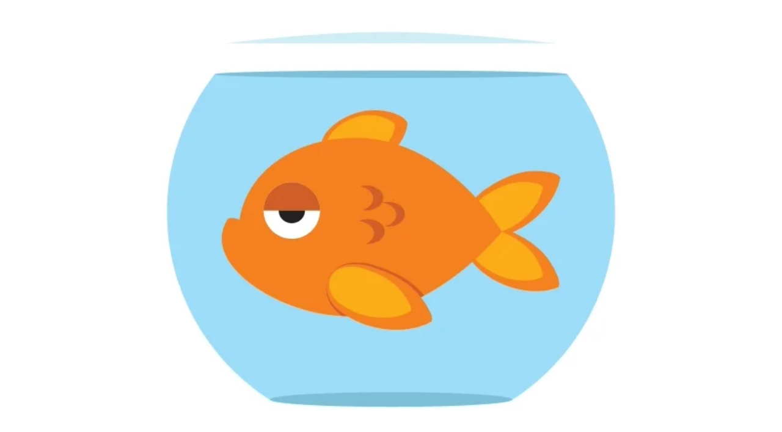

--- FILE ---
content_type: text/html
request_url: https://giphy.com/embed/Q944waWqmYNYHA1rND
body_size: 2611
content:

<!DOCTYPE html>
<html>
    <head>
        <meta charset="utf-8" />
        <title>Sticker Fish GIF by aaron frey - Find &amp; Share on GIPHY</title>
        
            <link rel="canonical" href="https://giphy.com/gifs/fish-goldfish-touchymuch-Q944waWqmYNYHA1rND" />
        
        <meta name="description" content="Discover &amp; share this aaron frey GIF with everyone you know. GIPHY is how you search, share, discover, and create GIFs." />
        <meta name="author" content="GIPHY" />
        <meta name="keywords" content="Animated GIFs, GIFs, Giphy" />
        <meta name="alexaVerifyID" content="HMyPJIK-pLEheM5ACWFf6xvnA2U" />
        <meta name="viewport" content="width=device-width, initial-scale=1" />
        <meta name="robots" content="noindex, noimageindex, noai, noimageai" />
        <meta property="og:url" content="https://media4.giphy.com/media/v1.Y2lkPWRkYTI0ZDUwdnF2YTZpdmQzZjg2NXVxZWxoY3o4cDR4cmk0ZHBoOHNqcWtwZXEzNiZlcD12MV9pbnRlcm5hbF9naWZfYnlfaWQmY3Q9Zw/Q944waWqmYNYHA1rND/giphy.gif" />
        <meta property="og:title" content="Sticker Fish GIF by aaron frey - Find &amp; Share on GIPHY" />
        <meta property="og:description" content="Discover &amp; share this aaron frey GIF with everyone you know. GIPHY is how you search, share, discover, and create GIFs." />
        <meta property="og:type" content="video.other" />
        <meta property="og:image" content="https://media4.giphy.com/media/v1.Y2lkPWRkYTI0ZDUwdnF2YTZpdmQzZjg2NXVxZWxoY3o4cDR4cmk0ZHBoOHNqcWtwZXEzNiZlcD12MV9pbnRlcm5hbF9naWZfYnlfaWQmY3Q9Zw/Q944waWqmYNYHA1rND/200.gif" />
        <meta property="og:site_name" content="GIPHY" />
        <meta property="fb:app_id" content="406655189415060" />
        <meta name="twitter:card" value="player" />
        <meta name="twitter:title" value="Sticker Fish GIF by aaron frey - Find &amp; Share on GIPHY" />
        <meta name="twitter:description" value="Discover &amp; share this aaron frey GIF with everyone you know. GIPHY is how you search, share, discover, and create GIFs." />
        <meta name="twitter:image" value="https://media4.giphy.com/media/v1.Y2lkPWRkYTI0ZDUwdnF2YTZpdmQzZjg2NXVxZWxoY3o4cDR4cmk0ZHBoOHNqcWtwZXEzNiZlcD12MV9pbnRlcm5hbF9naWZfYnlfaWQmY3Q9Zw/Q944waWqmYNYHA1rND/giphy_s.gif" />
        <meta name="twitter:site" value="@giphy" />
        <style type="text/css">
            html,
            body {
                height: 100%;
            }

            body {
                margin: 0;
                padding: 0;
            }

            .embed {
                background: no-repeat url('https://media4.giphy.com/media/v1.Y2lkPWRkYTI0ZDUwdnF2YTZpdmQzZjg2NXVxZWxoY3o4cDR4cmk0ZHBoOHNqcWtwZXEzNiZlcD12MV9pbnRlcm5hbF9naWZfYnlfaWQmY3Q9Zw/Q944waWqmYNYHA1rND/200w_s.gif') center center;
                background-size: contain;
                height: 100%;
                width: 100%;
            }
        </style>
    </head>
    <!-- Google Tag Manager -->
    <script>
        ;(function (w, d, s, l, i) {
            w[l] = w[l] || []
            w[l].push({ 'gtm.start': new Date().getTime(), event: 'gtm.js' })
            var f = d.getElementsByTagName(s)[0],
                j = d.createElement(s),
                dl = l != 'dataLayer' ? '&l=' + l : ''
            j.async = true
            j.src = 'https://www.googletagmanager.com/gtm.js?id=' + i + dl
            f.parentNode.insertBefore(j, f)
        })(window, document, 'script', 'dataLayer', 'GTM-WJSSCWX')
    </script>
    <!-- End Google Tag Manager -->

    <script async src="https://www.googletagmanager.com/gtag/js?id=G-VNYPEBL4PG"></script>

    <body>
        <!-- Google Tag Manager (noscript) -->
        <noscript
            ><iframe
                src="https://www.googletagmanager.com/ns.html?id=GTM-WJSSCWX"
                height="0"
                width="0"
                style="display: none; visibility: hidden"
            ></iframe
        ></noscript>
        <!-- End Google Tag Manager (noscript) -->

        <div class="embed"></div>
        <script>
            window.GIPHY_FE_EMBED_KEY = 'eDs1NYmCVgdHvI1x0nitWd5ClhDWMpRE'
            window.GIPHY_API_URL = 'https://api.giphy.com/v1/'
            window.GIPHY_PINGBACK_URL = 'https://pingback.giphy.com'
        </script>
        <script src="/static/dist/runtime.a9eab25a.bundle.js"></script> <script src="/static/dist/gifEmbed.80980e8d.bundle.js"></script>
        <script>
            var Giphy = Giphy || {};
            if (Giphy.renderGifEmbed) {
                Giphy.renderGifEmbed(document.querySelector('.embed'), {
                    gif: {"id": "Q944waWqmYNYHA1rND", "title": "Sticker Fish GIF by aaron frey", "images": {"looping": {"width": 480, "height": 414, "mp4": "https://media4.giphy.com/media/v1.Y2lkPWRkYTI0ZDUwdnF2YTZpdmQzZjg2NXVxZWxoY3o4cDR4cmk0ZHBoOHNqcWtwZXEzNiZlcD12MV9pbnRlcm5hbF9naWZfYnlfaWQmY3Q9Zw/Q944waWqmYNYHA1rND/giphy-loop.mp4", "mp4_size": 134592}, "source": {"url": "https://media4.giphy.com/media/v1.Y2lkPWRkYTI0ZDUwdnF2YTZpdmQzZjg2NXVxZWxoY3o4cDR4cmk0ZHBoOHNqcWtwZXEzNiZlcD12MV9pbnRlcm5hbF9naWZfYnlfaWQmY3Q9Zw/Q944waWqmYNYHA1rND/source.gif", "width": 581, "height": 503, "size": 18292}, "downsized": {"url": "https://media4.giphy.com/media/v1.Y2lkPWRkYTI0ZDUwdnF2YTZpdmQzZjg2NXVxZWxoY3o4cDR4cmk0ZHBoOHNqcWtwZXEzNiZlcD12MV9pbnRlcm5hbF9naWZfYnlfaWQmY3Q9Zw/Q944waWqmYNYHA1rND/giphy.gif", "width": 581, "height": 503, "size": 15638}, "downsized_large": {"url": "https://media4.giphy.com/media/v1.Y2lkPWRkYTI0ZDUwdnF2YTZpdmQzZjg2NXVxZWxoY3o4cDR4cmk0ZHBoOHNqcWtwZXEzNiZlcD12MV9pbnRlcm5hbF9naWZfYnlfaWQmY3Q9Zw/Q944waWqmYNYHA1rND/giphy.gif", "width": 581, "height": 503, "size": 15638}, "downsized_medium": {"url": "https://media4.giphy.com/media/v1.Y2lkPWRkYTI0ZDUwdnF2YTZpdmQzZjg2NXVxZWxoY3o4cDR4cmk0ZHBoOHNqcWtwZXEzNiZlcD12MV9pbnRlcm5hbF9naWZfYnlfaWQmY3Q9Zw/Q944waWqmYNYHA1rND/giphy.gif", "width": 581, "height": 503, "size": 15638}, "downsized_small": {"width": 480, "height": 414, "mp4": "https://media4.giphy.com/media/v1.Y2lkPWRkYTI0ZDUwdnF2YTZpdmQzZjg2NXVxZWxoY3o4cDR4cmk0ZHBoOHNqcWtwZXEzNiZlcD12MV9pbnRlcm5hbF9naWZfYnlfaWQmY3Q9Zw/Q944waWqmYNYHA1rND/giphy-downsized-small.mp4", "mp4_size": 20042}, "downsized_still": {"url": "https://media4.giphy.com/media/v1.Y2lkPWRkYTI0ZDUwdnF2YTZpdmQzZjg2NXVxZWxoY3o4cDR4cmk0ZHBoOHNqcWtwZXEzNiZlcD12MV9pbnRlcm5hbF9naWZfYnlfaWQmY3Q9Zw/Q944waWqmYNYHA1rND/giphy_s.gif", "width": 581, "height": 503, "size": 15638}, "fixed_height": {"url": "https://media4.giphy.com/media/v1.Y2lkPWRkYTI0ZDUwdnF2YTZpdmQzZjg2NXVxZWxoY3o4cDR4cmk0ZHBoOHNqcWtwZXEzNiZlcD12MV9pbnRlcm5hbF9naWZfYnlfaWQmY3Q9Zw/Q944waWqmYNYHA1rND/200.gif", "width": 231, "height": 200, "size": 7065, "mp4": "https://media4.giphy.com/media/v1.Y2lkPWRkYTI0ZDUwdnF2YTZpdmQzZjg2NXVxZWxoY3o4cDR4cmk0ZHBoOHNqcWtwZXEzNiZlcD12MV9pbnRlcm5hbF9naWZfYnlfaWQmY3Q9Zw/Q944waWqmYNYHA1rND/200.mp4", "mp4_size": 9493, "webp": "https://media4.giphy.com/media/v1.Y2lkPWRkYTI0ZDUwdnF2YTZpdmQzZjg2NXVxZWxoY3o4cDR4cmk0ZHBoOHNqcWtwZXEzNiZlcD12MV9pbnRlcm5hbF9naWZfYnlfaWQmY3Q9Zw/Q944waWqmYNYHA1rND/200.webp", "webp_size": 7210}, "fixed_height_downsampled": {"url": "https://media4.giphy.com/media/v1.Y2lkPWRkYTI0ZDUwdnF2YTZpdmQzZjg2NXVxZWxoY3o4cDR4cmk0ZHBoOHNqcWtwZXEzNiZlcD12MV9pbnRlcm5hbF9naWZfYnlfaWQmY3Q9Zw/Q944waWqmYNYHA1rND/200_d.gif", "width": 231, "height": 200, "size": 6377, "webp": "https://media4.giphy.com/media/v1.Y2lkPWRkYTI0ZDUwdnF2YTZpdmQzZjg2NXVxZWxoY3o4cDR4cmk0ZHBoOHNqcWtwZXEzNiZlcD12MV9pbnRlcm5hbF9naWZfYnlfaWQmY3Q9Zw/Q944waWqmYNYHA1rND/200_d.webp", "webp_size": 4474}, "fixed_height_small": {"url": "https://media4.giphy.com/media/v1.Y2lkPWRkYTI0ZDUwdnF2YTZpdmQzZjg2NXVxZWxoY3o4cDR4cmk0ZHBoOHNqcWtwZXEzNiZlcD12MV9pbnRlcm5hbF9naWZfYnlfaWQmY3Q9Zw/Q944waWqmYNYHA1rND/100.gif", "width": 116, "height": 100, "size": 4676, "mp4": "https://media4.giphy.com/media/v1.Y2lkPWRkYTI0ZDUwdnF2YTZpdmQzZjg2NXVxZWxoY3o4cDR4cmk0ZHBoOHNqcWtwZXEzNiZlcD12MV9pbnRlcm5hbF9naWZfYnlfaWQmY3Q9Zw/Q944waWqmYNYHA1rND/100.mp4", "mp4_size": 5164, "webp": "https://media4.giphy.com/media/v1.Y2lkPWRkYTI0ZDUwdnF2YTZpdmQzZjg2NXVxZWxoY3o4cDR4cmk0ZHBoOHNqcWtwZXEzNiZlcD12MV9pbnRlcm5hbF9naWZfYnlfaWQmY3Q9Zw/Q944waWqmYNYHA1rND/100.webp", "webp_size": 3878}, "fixed_height_small_still": {"url": "https://media4.giphy.com/media/v1.Y2lkPWRkYTI0ZDUwdnF2YTZpdmQzZjg2NXVxZWxoY3o4cDR4cmk0ZHBoOHNqcWtwZXEzNiZlcD12MV9pbnRlcm5hbF9naWZfYnlfaWQmY3Q9Zw/Q944waWqmYNYHA1rND/100_s.gif", "width": 116, "height": 100, "size": 3842}, "fixed_height_still": {"url": "https://media4.giphy.com/media/v1.Y2lkPWRkYTI0ZDUwdnF2YTZpdmQzZjg2NXVxZWxoY3o4cDR4cmk0ZHBoOHNqcWtwZXEzNiZlcD12MV9pbnRlcm5hbF9naWZfYnlfaWQmY3Q9Zw/Q944waWqmYNYHA1rND/200_s.gif", "width": 231, "height": 200, "size": 5938}, "fixed_width": {"url": "https://media4.giphy.com/media/v1.Y2lkPWRkYTI0ZDUwdnF2YTZpdmQzZjg2NXVxZWxoY3o4cDR4cmk0ZHBoOHNqcWtwZXEzNiZlcD12MV9pbnRlcm5hbF9naWZfYnlfaWQmY3Q9Zw/Q944waWqmYNYHA1rND/200w.gif", "width": 200, "height": 173, "size": 6365, "mp4": "https://media4.giphy.com/media/v1.Y2lkPWRkYTI0ZDUwdnF2YTZpdmQzZjg2NXVxZWxoY3o4cDR4cmk0ZHBoOHNqcWtwZXEzNiZlcD12MV9pbnRlcm5hbF9naWZfYnlfaWQmY3Q9Zw/Q944waWqmYNYHA1rND/200w.mp4", "mp4_size": 8318, "webp": "https://media4.giphy.com/media/v1.Y2lkPWRkYTI0ZDUwdnF2YTZpdmQzZjg2NXVxZWxoY3o4cDR4cmk0ZHBoOHNqcWtwZXEzNiZlcD12MV9pbnRlcm5hbF9naWZfYnlfaWQmY3Q9Zw/Q944waWqmYNYHA1rND/200w.webp", "webp_size": 6428}, "fixed_width_downsampled": {"url": "https://media4.giphy.com/media/v1.Y2lkPWRkYTI0ZDUwdnF2YTZpdmQzZjg2NXVxZWxoY3o4cDR4cmk0ZHBoOHNqcWtwZXEzNiZlcD12MV9pbnRlcm5hbF9naWZfYnlfaWQmY3Q9Zw/Q944waWqmYNYHA1rND/200w_d.gif", "width": 200, "height": 173, "size": 5712, "webp": "https://media4.giphy.com/media/v1.Y2lkPWRkYTI0ZDUwdnF2YTZpdmQzZjg2NXVxZWxoY3o4cDR4cmk0ZHBoOHNqcWtwZXEzNiZlcD12MV9pbnRlcm5hbF9naWZfYnlfaWQmY3Q9Zw/Q944waWqmYNYHA1rND/200w_d.webp", "webp_size": 4096}, "fixed_width_small": {"url": "https://media4.giphy.com/media/v1.Y2lkPWRkYTI0ZDUwdnF2YTZpdmQzZjg2NXVxZWxoY3o4cDR4cmk0ZHBoOHNqcWtwZXEzNiZlcD12MV9pbnRlcm5hbF9naWZfYnlfaWQmY3Q9Zw/Q944waWqmYNYHA1rND/100w.gif", "width": 100, "height": 87, "size": 4321, "mp4": "https://media4.giphy.com/media/v1.Y2lkPWRkYTI0ZDUwdnF2YTZpdmQzZjg2NXVxZWxoY3o4cDR4cmk0ZHBoOHNqcWtwZXEzNiZlcD12MV9pbnRlcm5hbF9naWZfYnlfaWQmY3Q9Zw/Q944waWqmYNYHA1rND/100w.mp4", "mp4_size": 4494, "webp": "https://media4.giphy.com/media/v1.Y2lkPWRkYTI0ZDUwdnF2YTZpdmQzZjg2NXVxZWxoY3o4cDR4cmk0ZHBoOHNqcWtwZXEzNiZlcD12MV9pbnRlcm5hbF9naWZfYnlfaWQmY3Q9Zw/Q944waWqmYNYHA1rND/100w.webp", "webp_size": 3394}, "fixed_width_small_still": {"url": "https://media4.giphy.com/media/v1.Y2lkPWRkYTI0ZDUwdnF2YTZpdmQzZjg2NXVxZWxoY3o4cDR4cmk0ZHBoOHNqcWtwZXEzNiZlcD12MV9pbnRlcm5hbF9naWZfYnlfaWQmY3Q9Zw/Q944waWqmYNYHA1rND/100w_s.gif", "width": 100, "height": 87, "size": 3536}, "fixed_width_still": {"url": "https://media4.giphy.com/media/v1.Y2lkPWRkYTI0ZDUwdnF2YTZpdmQzZjg2NXVxZWxoY3o4cDR4cmk0ZHBoOHNqcWtwZXEzNiZlcD12MV9pbnRlcm5hbF9naWZfYnlfaWQmY3Q9Zw/Q944waWqmYNYHA1rND/200w_s.gif", "width": 200, "height": 173, "size": 5344}, "original": {"url": "https://media4.giphy.com/media/v1.Y2lkPWRkYTI0ZDUwdnF2YTZpdmQzZjg2NXVxZWxoY3o4cDR4cmk0ZHBoOHNqcWtwZXEzNiZlcD12MV9pbnRlcm5hbF9naWZfYnlfaWQmY3Q9Zw/Q944waWqmYNYHA1rND/giphy.gif", "width": 581, "height": 503, "size": 15638, "frames": 7, "hash": "fdc322cedd6499f3e180cef7ed5a0b6c", "mp4": "https://media4.giphy.com/media/v1.Y2lkPWRkYTI0ZDUwdnF2YTZpdmQzZjg2NXVxZWxoY3o4cDR4cmk0ZHBoOHNqcWtwZXEzNiZlcD12MV9pbnRlcm5hbF9naWZfYnlfaWQmY3Q9Zw/Q944waWqmYNYHA1rND/giphy.mp4", "mp4_size": 20042, "webp": "https://media4.giphy.com/media/v1.Y2lkPWRkYTI0ZDUwdnF2YTZpdmQzZjg2NXVxZWxoY3o4cDR4cmk0ZHBoOHNqcWtwZXEzNiZlcD12MV9pbnRlcm5hbF9naWZfYnlfaWQmY3Q9Zw/Q944waWqmYNYHA1rND/giphy.webp", "webp_size": 11704}, "original_mp4": {"width": 480, "height": 414, "mp4": "https://media4.giphy.com/media/v1.Y2lkPWRkYTI0ZDUwdnF2YTZpdmQzZjg2NXVxZWxoY3o4cDR4cmk0ZHBoOHNqcWtwZXEzNiZlcD12MV9pbnRlcm5hbF9naWZfYnlfaWQmY3Q9Zw/Q944waWqmYNYHA1rND/giphy.mp4", "mp4_size": 20042}, "original_still": {"url": "https://media4.giphy.com/media/v1.Y2lkPWRkYTI0ZDUwdnF2YTZpdmQzZjg2NXVxZWxoY3o4cDR4cmk0ZHBoOHNqcWtwZXEzNiZlcD12MV9pbnRlcm5hbF9naWZfYnlfaWQmY3Q9Zw/Q944waWqmYNYHA1rND/giphy_s.gif", "width": 581, "height": 503, "size": 15941}, "preview": {"width": 580, "height": 502, "mp4": "https://media4.giphy.com/media/v1.Y2lkPWRkYTI0ZDUwdnF2YTZpdmQzZjg2NXVxZWxoY3o4cDR4cmk0ZHBoOHNqcWtwZXEzNiZlcD12MV9pbnRlcm5hbF9naWZfYnlfaWQmY3Q9Zw/Q944waWqmYNYHA1rND/giphy-preview.mp4", "mp4_size": 24469}, "preview_gif": {"url": "https://media4.giphy.com/media/v1.Y2lkPWRkYTI0ZDUwdnF2YTZpdmQzZjg2NXVxZWxoY3o4cDR4cmk0ZHBoOHNqcWtwZXEzNiZlcD12MV9pbnRlcm5hbF9naWZfYnlfaWQmY3Q9Zw/Q944waWqmYNYHA1rND/giphy-preview.gif", "width": 581, "height": 503, "size": 18292}, "preview_webp": {"url": "https://media4.giphy.com/media/v1.Y2lkPWRkYTI0ZDUwdnF2YTZpdmQzZjg2NXVxZWxoY3o4cDR4cmk0ZHBoOHNqcWtwZXEzNiZlcD12MV9pbnRlcm5hbF9naWZfYnlfaWQmY3Q9Zw/Q944waWqmYNYHA1rND/giphy-preview.webp", "width": 581, "height": 503, "size": 11704}}, "is_video": false, "tags": [], "cta": {"text": "", "link": ""}, "featured_tags": [], "embed_url": "https://giphy.com/embed/Q944waWqmYNYHA1rND", "relative_url": "/gifs/fish-goldfish-touchymuch-Q944waWqmYNYHA1rND", "type": "gif", "index_id": 93619539, "slug": "fish-goldfish-touchymuch-Q944waWqmYNYHA1rND", "url": "https://giphy.com/gifs/fish-goldfish-touchymuch-Q944waWqmYNYHA1rND", "short_url": null, "bitly_url": null, "username": "aaronfreycomics", "rating": "g", "source_image_url": null, "source_post_url": "", "source_content_url": null, "source_tld": "", "source_domain": null, "source_caption": "", "source_body": null, "has_attribution": false, "is_hidden": false, "is_removed": false, "is_community": false, "is_anonymous": false, "is_featured": false, "is_realtime": false, "is_indexable": null, "is_sticker": false, "is_preserve_size": null, "is_trending": false, "gps_no_trend": false, "create_datetime": null, "update_datetime": null, "trending_datetime": null, "external_media": null, "import_type": null, "user": {"id": 171608, "username": "aaronfreycomics", "avatar_url": "https://media.giphy.com/avatars/aaronfreycomics/0oH2JBTagIqr.jpg", "display_name": "aaron frey", "user_type": "artist", "twitter": "", "is_public": true, "is_verified": true, "is_freelance": false, "is_community": false, "is_upgraded": true, "is_partner_or_artist": true, "suppress_chrome": true, "website_url": "", "twitter_url": "", "facebook_url": "https://www.facebook.com/aaronfreycomics", "instagram_url": "https://instagram.com/aaronfreycomics", "tumblr_url": "http://aaronfreycomics.tumblr.com/", "tiktok_url": "", "youtube_url": "", "attribution_display_name": "aaron frey", "disable_freelance_popup": false, "name": "aaron frey", "about_bio": "Cartoonist to the stars!", "description": "Cartoonist to the stars!", "profile_url": "https://giphy.com/aaronfreycomics"}, "alt_text": ""},
                    autoPlay: "",
                    hideVideo: false,
                    isTwitter: false,
                    trackingQueryString: 'utm_source=iframe&utm_medium=embed&utm_campaign=Embeds&utm_term='
                })
            }
        </script>
    </body>
</html>
